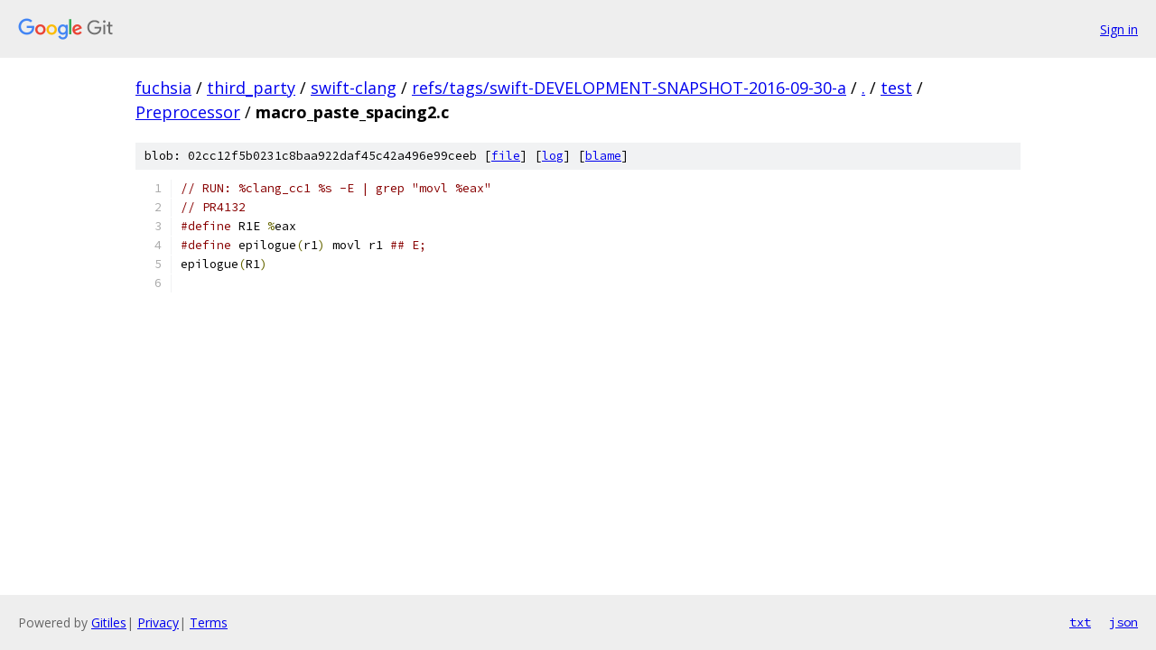

--- FILE ---
content_type: text/html; charset=utf-8
request_url: https://fuchsia.googlesource.com/third_party/swift-clang/+/refs/tags/swift-DEVELOPMENT-SNAPSHOT-2016-09-30-a/test/Preprocessor/macro_paste_spacing2.c?autodive=0%2F%2F%2F%2F%2F%2F%2F%2F%2F%2F
body_size: 1096
content:
<!DOCTYPE html><html lang="en"><head><meta charset="utf-8"><meta name="viewport" content="width=device-width, initial-scale=1"><title>test/Preprocessor/macro_paste_spacing2.c - third_party/swift-clang - Git at Google</title><link rel="stylesheet" type="text/css" href="/+static/base.css"><link rel="stylesheet" type="text/css" href="/+static/prettify/prettify.css"><!-- default customHeadTagPart --></head><body class="Site"><header class="Site-header"><div class="Header"><a class="Header-image" href="/"><img src="//www.gstatic.com/images/branding/lockups/2x/lockup_git_color_108x24dp.png" width="108" height="24" alt="Google Git"></a><div class="Header-menu"> <a class="Header-menuItem" href="https://accounts.google.com/AccountChooser?faa=1&amp;continue=https://fuchsia.googlesource.com/login/third_party/swift-clang/%2B/refs/tags/swift-DEVELOPMENT-SNAPSHOT-2016-09-30-a/test/Preprocessor/macro_paste_spacing2.c?autodive%3D0%252F%252F%252F%252F%252F%252F%252F%252F%252F%252F">Sign in</a> </div></div></header><div class="Site-content"><div class="Container "><div class="Breadcrumbs"><a class="Breadcrumbs-crumb" href="/?format=HTML">fuchsia</a> / <a class="Breadcrumbs-crumb" href="/third_party/">third_party</a> / <a class="Breadcrumbs-crumb" href="/third_party/swift-clang/">swift-clang</a> / <a class="Breadcrumbs-crumb" href="/third_party/swift-clang/+/refs/tags/swift-DEVELOPMENT-SNAPSHOT-2016-09-30-a">refs/tags/swift-DEVELOPMENT-SNAPSHOT-2016-09-30-a</a> / <a class="Breadcrumbs-crumb" href="/third_party/swift-clang/+/refs/tags/swift-DEVELOPMENT-SNAPSHOT-2016-09-30-a/?autodive=0%2F%2F%2F%2F%2F%2F%2F%2F%2F%2F">.</a> / <a class="Breadcrumbs-crumb" href="/third_party/swift-clang/+/refs/tags/swift-DEVELOPMENT-SNAPSHOT-2016-09-30-a/test?autodive=0%2F%2F%2F%2F%2F%2F%2F%2F%2F%2F">test</a> / <a class="Breadcrumbs-crumb" href="/third_party/swift-clang/+/refs/tags/swift-DEVELOPMENT-SNAPSHOT-2016-09-30-a/test/Preprocessor?autodive=0%2F%2F%2F%2F%2F%2F%2F%2F%2F%2F">Preprocessor</a> / <span class="Breadcrumbs-crumb">macro_paste_spacing2.c</span></div><div class="u-sha1 u-monospace BlobSha1">blob: 02cc12f5b0231c8baa922daf45c42a496e99ceeb [<a href="/third_party/swift-clang/+/refs/tags/swift-DEVELOPMENT-SNAPSHOT-2016-09-30-a/test/Preprocessor/macro_paste_spacing2.c?autodive=0%2F%2F%2F%2F%2F%2F%2F%2F%2F%2F">file</a>] [<a href="/third_party/swift-clang/+log/refs/tags/swift-DEVELOPMENT-SNAPSHOT-2016-09-30-a/test/Preprocessor/macro_paste_spacing2.c">log</a>] [<a href="/third_party/swift-clang/+blame/refs/tags/swift-DEVELOPMENT-SNAPSHOT-2016-09-30-a/test/Preprocessor/macro_paste_spacing2.c">blame</a>]</div><table class="FileContents"><tr class="u-pre u-monospace FileContents-line"><td class="u-lineNum u-noSelect FileContents-lineNum" data-line-number="1"></td><td class="FileContents-lineContents" id="1"><span class="com">// RUN: %clang_cc1 %s -E | grep &quot;movl %eax&quot;</span></td></tr><tr class="u-pre u-monospace FileContents-line"><td class="u-lineNum u-noSelect FileContents-lineNum" data-line-number="2"></td><td class="FileContents-lineContents" id="2"><span class="com">// PR4132</span></td></tr><tr class="u-pre u-monospace FileContents-line"><td class="u-lineNum u-noSelect FileContents-lineNum" data-line-number="3"></td><td class="FileContents-lineContents" id="3"><span class="com">#define</span><span class="pln"> R1E </span><span class="pun">%</span><span class="pln">eax</span></td></tr><tr class="u-pre u-monospace FileContents-line"><td class="u-lineNum u-noSelect FileContents-lineNum" data-line-number="4"></td><td class="FileContents-lineContents" id="4"><span class="com">#define</span><span class="pln"> epilogue</span><span class="pun">(</span><span class="pln">r1</span><span class="pun">)</span><span class="pln"> movl r1 </span><span class="com">## E;</span></td></tr><tr class="u-pre u-monospace FileContents-line"><td class="u-lineNum u-noSelect FileContents-lineNum" data-line-number="5"></td><td class="FileContents-lineContents" id="5"><span class="pln">epilogue</span><span class="pun">(</span><span class="pln">R1</span><span class="pun">)</span></td></tr><tr class="u-pre u-monospace FileContents-line"><td class="u-lineNum u-noSelect FileContents-lineNum" data-line-number="6"></td><td class="FileContents-lineContents" id="6"></td></tr></table><script nonce="RYhGDebjZEINGZca6E9mpw">for (let lineNumEl of document.querySelectorAll('td.u-lineNum')) {lineNumEl.onclick = () => {window.location.hash = `#${lineNumEl.getAttribute('data-line-number')}`;};}</script></div> <!-- Container --></div> <!-- Site-content --><footer class="Site-footer"><div class="Footer"><span class="Footer-poweredBy">Powered by <a href="https://gerrit.googlesource.com/gitiles/">Gitiles</a>| <a href="https://policies.google.com/privacy">Privacy</a>| <a href="https://policies.google.com/terms">Terms</a></span><span class="Footer-formats"><a class="u-monospace Footer-formatsItem" href="?format=TEXT">txt</a> <a class="u-monospace Footer-formatsItem" href="?format=JSON">json</a></span></div></footer></body></html>